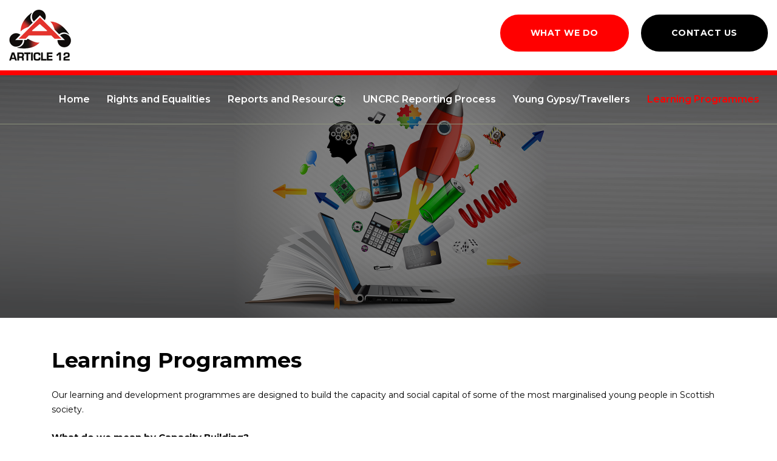

--- FILE ---
content_type: text/html; charset=UTF-8
request_url: https://www.article12.org/learning-programmes/
body_size: 8601
content:
<!DOCTYPE html>
<html dir="ltr" lang="en-US" prefix="og: https://ogp.me/ns#">
<head>
	<meta http-equiv="content-type" content="text/html;charset=iso-8859-1">
	<meta charset="UTF-8">
	<meta http-equiv="X-UA-Compatible" content="IE=edge" />
    <meta name="viewport" content="width=device-width, initial-scale=1" />		

	<!-- stylesheets -->
	<link rel="stylesheet" href="https://www.article12.org/wp-content/themes/article12/css/bootstrap.min.css"/>
	<link rel="stylesheet" href="https://www.article12.org/wp-content/themes/article12/css/font-awesome.min.css"/>
	<link href="https://www.article12.org/wp-content/themes/article12/css/style.css" rel="stylesheet" />

	<!--Google Fonts-->
	
	<title>Learning Programmers | Article 12 in Scotland - build capacity and social capital | Article 12 in Scotland</title><link rel="preload" as="style" href="https://fonts.googleapis.com/css2?family=Montserrat:wght@400;600;700&#038;display=swap" /><link rel="stylesheet" href="https://fonts.googleapis.com/css2?family=Montserrat:wght@400;600;700&#038;display=swap" media="print" onload="this.media='all'" /><noscript><link rel="stylesheet" href="https://fonts.googleapis.com/css2?family=Montserrat:wght@400;600;700&#038;display=swap" /></noscript>

		<!-- All in One SEO 4.9.3 - aioseo.com -->
	<meta name="description" content="Article 12 in Scotland works to build capacity and social capital through access to formal and non-formal learning and development opportunities that amplify the voice of those young people who are less likely to be heard." />
	<meta name="robots" content="max-image-preview:large" />
	<meta name="keywords" content="article 12 in scotland,build capacity and social capital,learning and development,capacity building,social capital,equalities,international human rights" />
	<link rel="canonical" href="https://www.article12.org/learning-programmes/" />
	<meta name="generator" content="All in One SEO (AIOSEO) 4.9.3" />
		<meta property="og:locale" content="en_US" />
		<meta property="og:site_name" content="Article 12 in Scotland |" />
		<meta property="og:type" content="article" />
		<meta property="og:title" content="Learning Programmers | Article 12 in Scotland - build capacity and social capital | Article 12 in Scotland" />
		<meta property="og:description" content="Article 12 in Scotland works to build capacity and social capital through access to formal and non-formal learning and development opportunities that amplify the voice of those young people who are less likely to be heard." />
		<meta property="og:url" content="https://www.article12.org/learning-programmes/" />
		<meta property="article:published_time" content="2020-09-18T12:26:48+00:00" />
		<meta property="article:modified_time" content="2020-09-25T07:30:00+00:00" />
		<meta name="twitter:card" content="summary" />
		<meta name="twitter:title" content="Learning Programmers | Article 12 in Scotland - build capacity and social capital | Article 12 in Scotland" />
		<meta name="twitter:description" content="Article 12 in Scotland works to build capacity and social capital through access to formal and non-formal learning and development opportunities that amplify the voice of those young people who are less likely to be heard." />
		<script type="application/ld+json" class="aioseo-schema">
			{"@context":"https:\/\/schema.org","@graph":[{"@type":"BreadcrumbList","@id":"https:\/\/www.article12.org\/learning-programmes\/#breadcrumblist","itemListElement":[{"@type":"ListItem","@id":"https:\/\/www.article12.org#listItem","position":1,"name":"Home","item":"https:\/\/www.article12.org","nextItem":{"@type":"ListItem","@id":"https:\/\/www.article12.org\/learning-programmes\/#listItem","name":"Learning Programmes"}},{"@type":"ListItem","@id":"https:\/\/www.article12.org\/learning-programmes\/#listItem","position":2,"name":"Learning Programmes","previousItem":{"@type":"ListItem","@id":"https:\/\/www.article12.org#listItem","name":"Home"}}]},{"@type":"Organization","@id":"https:\/\/www.article12.org\/#organization","name":"Article 12 in Scotland","url":"https:\/\/www.article12.org\/"},{"@type":"WebPage","@id":"https:\/\/www.article12.org\/learning-programmes\/#webpage","url":"https:\/\/www.article12.org\/learning-programmes\/","name":"Learning Programmers | Article 12 in Scotland - build capacity and social capital | Article 12 in Scotland","description":"Article 12 in Scotland works to build capacity and social capital through access to formal and non-formal learning and development opportunities that amplify the voice of those young people who are less likely to be heard.","inLanguage":"en-US","isPartOf":{"@id":"https:\/\/www.article12.org\/#website"},"breadcrumb":{"@id":"https:\/\/www.article12.org\/learning-programmes\/#breadcrumblist"},"image":{"@type":"ImageObject","url":"https:\/\/www.article12.org\/wp-content\/uploads\/2020\/09\/learning-bnr.jpg","@id":"https:\/\/www.article12.org\/learning-programmes\/#mainImage","width":2560,"height":800},"primaryImageOfPage":{"@id":"https:\/\/www.article12.org\/learning-programmes\/#mainImage"},"datePublished":"2020-09-18T12:26:48+00:00","dateModified":"2020-09-25T07:30:00+00:00"},{"@type":"WebSite","@id":"https:\/\/www.article12.org\/#website","url":"https:\/\/www.article12.org\/","name":"Article 12 in Scotland","inLanguage":"en-US","publisher":{"@id":"https:\/\/www.article12.org\/#organization"}}]}
		</script>
		<!-- All in One SEO -->

<link rel='dns-prefetch' href='//code.jquery.com' />
<link href='https://fonts.gstatic.com' crossorigin rel='preconnect' />
<link rel="alternate" title="oEmbed (JSON)" type="application/json+oembed" href="https://www.article12.org/wp-json/oembed/1.0/embed?url=https%3A%2F%2Fwww.article12.org%2Flearning-programmes%2F" />
<link rel="alternate" title="oEmbed (XML)" type="text/xml+oembed" href="https://www.article12.org/wp-json/oembed/1.0/embed?url=https%3A%2F%2Fwww.article12.org%2Flearning-programmes%2F&#038;format=xml" />
<style id='wp-img-auto-sizes-contain-inline-css' type='text/css'>
img:is([sizes=auto i],[sizes^="auto," i]){contain-intrinsic-size:3000px 1500px}
/*# sourceURL=wp-img-auto-sizes-contain-inline-css */
</style>
<style id='wp-emoji-styles-inline-css' type='text/css'>

	img.wp-smiley, img.emoji {
		display: inline !important;
		border: none !important;
		box-shadow: none !important;
		height: 1em !important;
		width: 1em !important;
		margin: 0 0.07em !important;
		vertical-align: -0.1em !important;
		background: none !important;
		padding: 0 !important;
	}
/*# sourceURL=wp-emoji-styles-inline-css */
</style>
<style id='wp-block-library-inline-css' type='text/css'>
:root{--wp-block-synced-color:#7a00df;--wp-block-synced-color--rgb:122,0,223;--wp-bound-block-color:var(--wp-block-synced-color);--wp-editor-canvas-background:#ddd;--wp-admin-theme-color:#007cba;--wp-admin-theme-color--rgb:0,124,186;--wp-admin-theme-color-darker-10:#006ba1;--wp-admin-theme-color-darker-10--rgb:0,107,160.5;--wp-admin-theme-color-darker-20:#005a87;--wp-admin-theme-color-darker-20--rgb:0,90,135;--wp-admin-border-width-focus:2px}@media (min-resolution:192dpi){:root{--wp-admin-border-width-focus:1.5px}}.wp-element-button{cursor:pointer}:root .has-very-light-gray-background-color{background-color:#eee}:root .has-very-dark-gray-background-color{background-color:#313131}:root .has-very-light-gray-color{color:#eee}:root .has-very-dark-gray-color{color:#313131}:root .has-vivid-green-cyan-to-vivid-cyan-blue-gradient-background{background:linear-gradient(135deg,#00d084,#0693e3)}:root .has-purple-crush-gradient-background{background:linear-gradient(135deg,#34e2e4,#4721fb 50%,#ab1dfe)}:root .has-hazy-dawn-gradient-background{background:linear-gradient(135deg,#faaca8,#dad0ec)}:root .has-subdued-olive-gradient-background{background:linear-gradient(135deg,#fafae1,#67a671)}:root .has-atomic-cream-gradient-background{background:linear-gradient(135deg,#fdd79a,#004a59)}:root .has-nightshade-gradient-background{background:linear-gradient(135deg,#330968,#31cdcf)}:root .has-midnight-gradient-background{background:linear-gradient(135deg,#020381,#2874fc)}:root{--wp--preset--font-size--normal:16px;--wp--preset--font-size--huge:42px}.has-regular-font-size{font-size:1em}.has-larger-font-size{font-size:2.625em}.has-normal-font-size{font-size:var(--wp--preset--font-size--normal)}.has-huge-font-size{font-size:var(--wp--preset--font-size--huge)}.has-text-align-center{text-align:center}.has-text-align-left{text-align:left}.has-text-align-right{text-align:right}.has-fit-text{white-space:nowrap!important}#end-resizable-editor-section{display:none}.aligncenter{clear:both}.items-justified-left{justify-content:flex-start}.items-justified-center{justify-content:center}.items-justified-right{justify-content:flex-end}.items-justified-space-between{justify-content:space-between}.screen-reader-text{border:0;clip-path:inset(50%);height:1px;margin:-1px;overflow:hidden;padding:0;position:absolute;width:1px;word-wrap:normal!important}.screen-reader-text:focus{background-color:#ddd;clip-path:none;color:#444;display:block;font-size:1em;height:auto;left:5px;line-height:normal;padding:15px 23px 14px;text-decoration:none;top:5px;width:auto;z-index:100000}html :where(.has-border-color){border-style:solid}html :where([style*=border-top-color]){border-top-style:solid}html :where([style*=border-right-color]){border-right-style:solid}html :where([style*=border-bottom-color]){border-bottom-style:solid}html :where([style*=border-left-color]){border-left-style:solid}html :where([style*=border-width]){border-style:solid}html :where([style*=border-top-width]){border-top-style:solid}html :where([style*=border-right-width]){border-right-style:solid}html :where([style*=border-bottom-width]){border-bottom-style:solid}html :where([style*=border-left-width]){border-left-style:solid}html :where(img[class*=wp-image-]){height:auto;max-width:100%}:where(figure){margin:0 0 1em}html :where(.is-position-sticky){--wp-admin--admin-bar--position-offset:var(--wp-admin--admin-bar--height,0px)}@media screen and (max-width:600px){html :where(.is-position-sticky){--wp-admin--admin-bar--position-offset:0px}}

/*# sourceURL=wp-block-library-inline-css */
</style><style id='wp-block-paragraph-inline-css' type='text/css'>
.is-small-text{font-size:.875em}.is-regular-text{font-size:1em}.is-large-text{font-size:2.25em}.is-larger-text{font-size:3em}.has-drop-cap:not(:focus):first-letter{float:left;font-size:8.4em;font-style:normal;font-weight:100;line-height:.68;margin:.05em .1em 0 0;text-transform:uppercase}body.rtl .has-drop-cap:not(:focus):first-letter{float:none;margin-left:.1em}p.has-drop-cap.has-background{overflow:hidden}:root :where(p.has-background){padding:1.25em 2.375em}:where(p.has-text-color:not(.has-link-color)) a{color:inherit}p.has-text-align-left[style*="writing-mode:vertical-lr"],p.has-text-align-right[style*="writing-mode:vertical-rl"]{rotate:180deg}
/*# sourceURL=https://www.article12.org/wp-includes/blocks/paragraph/style.min.css */
</style>
<style id='global-styles-inline-css' type='text/css'>
:root{--wp--preset--aspect-ratio--square: 1;--wp--preset--aspect-ratio--4-3: 4/3;--wp--preset--aspect-ratio--3-4: 3/4;--wp--preset--aspect-ratio--3-2: 3/2;--wp--preset--aspect-ratio--2-3: 2/3;--wp--preset--aspect-ratio--16-9: 16/9;--wp--preset--aspect-ratio--9-16: 9/16;--wp--preset--color--black: #000000;--wp--preset--color--cyan-bluish-gray: #abb8c3;--wp--preset--color--white: #ffffff;--wp--preset--color--pale-pink: #f78da7;--wp--preset--color--vivid-red: #cf2e2e;--wp--preset--color--luminous-vivid-orange: #ff6900;--wp--preset--color--luminous-vivid-amber: #fcb900;--wp--preset--color--light-green-cyan: #7bdcb5;--wp--preset--color--vivid-green-cyan: #00d084;--wp--preset--color--pale-cyan-blue: #8ed1fc;--wp--preset--color--vivid-cyan-blue: #0693e3;--wp--preset--color--vivid-purple: #9b51e0;--wp--preset--gradient--vivid-cyan-blue-to-vivid-purple: linear-gradient(135deg,rgb(6,147,227) 0%,rgb(155,81,224) 100%);--wp--preset--gradient--light-green-cyan-to-vivid-green-cyan: linear-gradient(135deg,rgb(122,220,180) 0%,rgb(0,208,130) 100%);--wp--preset--gradient--luminous-vivid-amber-to-luminous-vivid-orange: linear-gradient(135deg,rgb(252,185,0) 0%,rgb(255,105,0) 100%);--wp--preset--gradient--luminous-vivid-orange-to-vivid-red: linear-gradient(135deg,rgb(255,105,0) 0%,rgb(207,46,46) 100%);--wp--preset--gradient--very-light-gray-to-cyan-bluish-gray: linear-gradient(135deg,rgb(238,238,238) 0%,rgb(169,184,195) 100%);--wp--preset--gradient--cool-to-warm-spectrum: linear-gradient(135deg,rgb(74,234,220) 0%,rgb(151,120,209) 20%,rgb(207,42,186) 40%,rgb(238,44,130) 60%,rgb(251,105,98) 80%,rgb(254,248,76) 100%);--wp--preset--gradient--blush-light-purple: linear-gradient(135deg,rgb(255,206,236) 0%,rgb(152,150,240) 100%);--wp--preset--gradient--blush-bordeaux: linear-gradient(135deg,rgb(254,205,165) 0%,rgb(254,45,45) 50%,rgb(107,0,62) 100%);--wp--preset--gradient--luminous-dusk: linear-gradient(135deg,rgb(255,203,112) 0%,rgb(199,81,192) 50%,rgb(65,88,208) 100%);--wp--preset--gradient--pale-ocean: linear-gradient(135deg,rgb(255,245,203) 0%,rgb(182,227,212) 50%,rgb(51,167,181) 100%);--wp--preset--gradient--electric-grass: linear-gradient(135deg,rgb(202,248,128) 0%,rgb(113,206,126) 100%);--wp--preset--gradient--midnight: linear-gradient(135deg,rgb(2,3,129) 0%,rgb(40,116,252) 100%);--wp--preset--font-size--small: 13px;--wp--preset--font-size--medium: 20px;--wp--preset--font-size--large: 36px;--wp--preset--font-size--x-large: 42px;--wp--preset--spacing--20: 0.44rem;--wp--preset--spacing--30: 0.67rem;--wp--preset--spacing--40: 1rem;--wp--preset--spacing--50: 1.5rem;--wp--preset--spacing--60: 2.25rem;--wp--preset--spacing--70: 3.38rem;--wp--preset--spacing--80: 5.06rem;--wp--preset--shadow--natural: 6px 6px 9px rgba(0, 0, 0, 0.2);--wp--preset--shadow--deep: 12px 12px 50px rgba(0, 0, 0, 0.4);--wp--preset--shadow--sharp: 6px 6px 0px rgba(0, 0, 0, 0.2);--wp--preset--shadow--outlined: 6px 6px 0px -3px rgb(255, 255, 255), 6px 6px rgb(0, 0, 0);--wp--preset--shadow--crisp: 6px 6px 0px rgb(0, 0, 0);}:where(.is-layout-flex){gap: 0.5em;}:where(.is-layout-grid){gap: 0.5em;}body .is-layout-flex{display: flex;}.is-layout-flex{flex-wrap: wrap;align-items: center;}.is-layout-flex > :is(*, div){margin: 0;}body .is-layout-grid{display: grid;}.is-layout-grid > :is(*, div){margin: 0;}:where(.wp-block-columns.is-layout-flex){gap: 2em;}:where(.wp-block-columns.is-layout-grid){gap: 2em;}:where(.wp-block-post-template.is-layout-flex){gap: 1.25em;}:where(.wp-block-post-template.is-layout-grid){gap: 1.25em;}.has-black-color{color: var(--wp--preset--color--black) !important;}.has-cyan-bluish-gray-color{color: var(--wp--preset--color--cyan-bluish-gray) !important;}.has-white-color{color: var(--wp--preset--color--white) !important;}.has-pale-pink-color{color: var(--wp--preset--color--pale-pink) !important;}.has-vivid-red-color{color: var(--wp--preset--color--vivid-red) !important;}.has-luminous-vivid-orange-color{color: var(--wp--preset--color--luminous-vivid-orange) !important;}.has-luminous-vivid-amber-color{color: var(--wp--preset--color--luminous-vivid-amber) !important;}.has-light-green-cyan-color{color: var(--wp--preset--color--light-green-cyan) !important;}.has-vivid-green-cyan-color{color: var(--wp--preset--color--vivid-green-cyan) !important;}.has-pale-cyan-blue-color{color: var(--wp--preset--color--pale-cyan-blue) !important;}.has-vivid-cyan-blue-color{color: var(--wp--preset--color--vivid-cyan-blue) !important;}.has-vivid-purple-color{color: var(--wp--preset--color--vivid-purple) !important;}.has-black-background-color{background-color: var(--wp--preset--color--black) !important;}.has-cyan-bluish-gray-background-color{background-color: var(--wp--preset--color--cyan-bluish-gray) !important;}.has-white-background-color{background-color: var(--wp--preset--color--white) !important;}.has-pale-pink-background-color{background-color: var(--wp--preset--color--pale-pink) !important;}.has-vivid-red-background-color{background-color: var(--wp--preset--color--vivid-red) !important;}.has-luminous-vivid-orange-background-color{background-color: var(--wp--preset--color--luminous-vivid-orange) !important;}.has-luminous-vivid-amber-background-color{background-color: var(--wp--preset--color--luminous-vivid-amber) !important;}.has-light-green-cyan-background-color{background-color: var(--wp--preset--color--light-green-cyan) !important;}.has-vivid-green-cyan-background-color{background-color: var(--wp--preset--color--vivid-green-cyan) !important;}.has-pale-cyan-blue-background-color{background-color: var(--wp--preset--color--pale-cyan-blue) !important;}.has-vivid-cyan-blue-background-color{background-color: var(--wp--preset--color--vivid-cyan-blue) !important;}.has-vivid-purple-background-color{background-color: var(--wp--preset--color--vivid-purple) !important;}.has-black-border-color{border-color: var(--wp--preset--color--black) !important;}.has-cyan-bluish-gray-border-color{border-color: var(--wp--preset--color--cyan-bluish-gray) !important;}.has-white-border-color{border-color: var(--wp--preset--color--white) !important;}.has-pale-pink-border-color{border-color: var(--wp--preset--color--pale-pink) !important;}.has-vivid-red-border-color{border-color: var(--wp--preset--color--vivid-red) !important;}.has-luminous-vivid-orange-border-color{border-color: var(--wp--preset--color--luminous-vivid-orange) !important;}.has-luminous-vivid-amber-border-color{border-color: var(--wp--preset--color--luminous-vivid-amber) !important;}.has-light-green-cyan-border-color{border-color: var(--wp--preset--color--light-green-cyan) !important;}.has-vivid-green-cyan-border-color{border-color: var(--wp--preset--color--vivid-green-cyan) !important;}.has-pale-cyan-blue-border-color{border-color: var(--wp--preset--color--pale-cyan-blue) !important;}.has-vivid-cyan-blue-border-color{border-color: var(--wp--preset--color--vivid-cyan-blue) !important;}.has-vivid-purple-border-color{border-color: var(--wp--preset--color--vivid-purple) !important;}.has-vivid-cyan-blue-to-vivid-purple-gradient-background{background: var(--wp--preset--gradient--vivid-cyan-blue-to-vivid-purple) !important;}.has-light-green-cyan-to-vivid-green-cyan-gradient-background{background: var(--wp--preset--gradient--light-green-cyan-to-vivid-green-cyan) !important;}.has-luminous-vivid-amber-to-luminous-vivid-orange-gradient-background{background: var(--wp--preset--gradient--luminous-vivid-amber-to-luminous-vivid-orange) !important;}.has-luminous-vivid-orange-to-vivid-red-gradient-background{background: var(--wp--preset--gradient--luminous-vivid-orange-to-vivid-red) !important;}.has-very-light-gray-to-cyan-bluish-gray-gradient-background{background: var(--wp--preset--gradient--very-light-gray-to-cyan-bluish-gray) !important;}.has-cool-to-warm-spectrum-gradient-background{background: var(--wp--preset--gradient--cool-to-warm-spectrum) !important;}.has-blush-light-purple-gradient-background{background: var(--wp--preset--gradient--blush-light-purple) !important;}.has-blush-bordeaux-gradient-background{background: var(--wp--preset--gradient--blush-bordeaux) !important;}.has-luminous-dusk-gradient-background{background: var(--wp--preset--gradient--luminous-dusk) !important;}.has-pale-ocean-gradient-background{background: var(--wp--preset--gradient--pale-ocean) !important;}.has-electric-grass-gradient-background{background: var(--wp--preset--gradient--electric-grass) !important;}.has-midnight-gradient-background{background: var(--wp--preset--gradient--midnight) !important;}.has-small-font-size{font-size: var(--wp--preset--font-size--small) !important;}.has-medium-font-size{font-size: var(--wp--preset--font-size--medium) !important;}.has-large-font-size{font-size: var(--wp--preset--font-size--large) !important;}.has-x-large-font-size{font-size: var(--wp--preset--font-size--x-large) !important;}
/*# sourceURL=global-styles-inline-css */
</style>

<style id='classic-theme-styles-inline-css' type='text/css'>
/*! This file is auto-generated */
.wp-block-button__link{color:#fff;background-color:#32373c;border-radius:9999px;box-shadow:none;text-decoration:none;padding:calc(.667em + 2px) calc(1.333em + 2px);font-size:1.125em}.wp-block-file__button{background:#32373c;color:#fff;text-decoration:none}
/*# sourceURL=/wp-includes/css/classic-themes.min.css */
</style>
<script type="text/javascript" src="//code.jquery.com/jquery-3.5.1.slim.min.js?ver=3.5.1" id="jquery-js"></script>
<link rel="https://api.w.org/" href="https://www.article12.org/wp-json/" /><link rel="alternate" title="JSON" type="application/json" href="https://www.article12.org/wp-json/wp/v2/pages/23" /><link rel="EditURI" type="application/rsd+xml" title="RSD" href="https://www.article12.org/xmlrpc.php?rsd" />
<meta name="generator" content="WordPress 6.9" />
<link rel='shortlink' href='https://www.article12.org/?p=23' />
	
	<!--<link href="css/full-slider.css" rel="stylesheet">
	[if lt IE 9]>
	  <script src="https://oss.maxcdn.com/html5shiv/3.7.3/html5shiv.min.js"></script>
	  <script src="https://oss.maxcdn.com/respond/1.4.2/respond.min.js"></script>
	<![endif]-->		
	
    <link rel="apple-touch-icon" sizes="57x57" href="https://www.article12.org/wp-content/themes/article12/favicon/apple-icon-57x57.png" />
    <link rel="apple-touch-icon" sizes="60x60" href="https://www.article12.org/wp-content/themes/article12/favicon/apple-icon-60x60.png" />
    <link rel="apple-touch-icon" sizes="72x72" href="https://www.article12.org/wp-content/themes/article12/favicon/apple-icon-72x72.png" />
    <link rel="apple-touch-icon" sizes="76x76" href="https://www.article12.org/wp-content/themes/article12/favicon/apple-icon-76x76.png" />
    <link rel="apple-touch-icon" sizes="114x114" href="https://www.article12.org/wp-content/themes/article12/favicon/apple-icon-114x114.png" />
    <link rel="apple-touch-icon" sizes="120x120" href="https://www.article12.org/wp-content/themes/article12/favicon/apple-icon-120x120.png" />
    <link rel="apple-touch-icon" sizes="144x144" href="https://www.article12.org/wp-content/themes/article12/favicon/apple-icon-144x144.png" />
    <link rel="apple-touch-icon" sizes="152x152" href="https://www.article12.org/wp-content/themes/article12/favicon/apple-icon-152x152.png" />
    <link rel="apple-touch-icon" sizes="180x180" href="https://www.article12.org/wp-content/themes/article12/favicon/apple-icon-180x180.png" />
    <link rel="icon" type="image/png" sizes="192x192" href="https://www.article12.org/wp-content/themes/article12/favicon/android-icon-192x192.png" />
    <link rel="icon" type="image/png" sizes="32x32" href="https://www.article12.org/wp-content/themes/article12/favicon/favicon-32x32.png" />
    <link rel="icon" type="image/png" sizes="96x96" href="https://www.article12.org/wp-content/themes/article12/favicon/favicon-96x96.png" />
    <link rel="icon" type="image/png" sizes="16x16" href="https://www.article12.org/wp-content/themes/article12/favicon/favicon-16x16.png" />
    <link rel="manifest" href="https://www.article12.org/wp-content/themes/article12/favicon/manifest.json" />
    <meta name="msapplication-TileColor" content="#ffffff" />
    <meta name="msapplication-TileImage" content="https://www.article12.org/wp-content/themes/article12/favicon/ms-icon-144x144.png" />
    <meta name="theme-color" content="#ffffff" />
    <meta property="og:url" content="https://www.article12.org" />
    <meta property="og:title" content="Article 12 in Scotland" />
    <meta property="og:type" content="website" />  
</head>
<body data-rsssl=1 class="wp-singular page-template-default page page-id-23 wp-theme-article12">
<a href="#" id="scroll" style="display: none;"><span></span></a> 

<!------------ Header ------------>
<header class="header"> 
<div class="logo-sec py-3">
    <div class="container-fluid">
        <div class="row">
            <div class="col-md-2 text-md-left text-center">
            <a href="https://www.article12.org/"><img src="https://www.article12.org/wp-content/themes/article12/images/logo.png" alt="" class="img-fluid mb-md-0 mb-4" /></a> 
            </div>
            <div class="col-md-10 text-md-right text-center pt-2">
            <span class="d-lg-inline-block d-block mb-xl-0 mb-4 ph text-uppercase"><a href="tel:01786437914" class="text-dark"></a></span>
            <a href="https://www.article12.org/what-we-do/" class="d-sm-inline-block d-block btn btn-danger mb-sm-0 mb-4 mx-3 text-uppercase">What we do</a>
            <a href="https://www.article12.org/contact-us/" class="d-sm-inline-block d-block btn btn-dark mb-sm-0 mb-4 text-uppercase">Contact Us</a>
            </div>
        </div>
    </div>
</div>
<div class="navigation-sec position-relative d-block">
    <div class="navs-overlay">
        <div class="container-fluid"> 
            <nav class="navbar navbar-expand-lg navbar-light">   
            <button class="navbar-toggler ml-auto py-4" type="button" data-toggle="collapse" data-target="#navbarSupportedContent" 
            aria-controls="navbarSupportedContent" aria-expanded="false" aria-label="Toggle navigation">
            <span class="navbar-toggler-icon"></span>
            </button>
			<div id="navbarSupportedContent" class="collapse navbar-collapse"><ul id="menu-menu-1" class="navbar-nav ml-auto"><li itemscope="itemscope" itemtype="https://www.schema.org/SiteNavigationElement" id="menu-item-54" class="menu-item menu-item-type-post_type menu-item-object-page menu-item-home menu-item-54"><a  class="nav-link"  title="Home" href="https://www.article12.org/">Home</a></li>
<li itemscope="itemscope" itemtype="https://www.schema.org/SiteNavigationElement" id="menu-item-59" class="menu-item menu-item-type-post_type menu-item-object-page menu-item-59"><a  class="nav-link"  title="Rights and Equalities" href="https://www.article12.org/rights-and-equalities/">Rights and Equalities</a></li>
<li itemscope="itemscope" itemtype="https://www.schema.org/SiteNavigationElement" id="menu-item-58" class="menu-item menu-item-type-post_type menu-item-object-page menu-item-58"><a  class="nav-link"  title="Reports and Resources" href="https://www.article12.org/reports-and-resources/">Reports and Resources</a></li>
<li itemscope="itemscope" itemtype="https://www.schema.org/SiteNavigationElement" id="menu-item-60" class="menu-item menu-item-type-post_type menu-item-object-page menu-item-60"><a  class="nav-link"  title="UNCRC Reporting Process" href="https://www.article12.org/uncrc-reporting-process/">UNCRC Reporting Process</a></li>
<li itemscope="itemscope" itemtype="https://www.schema.org/SiteNavigationElement" id="menu-item-62" class="menu-item menu-item-type-post_type menu-item-object-page menu-item-62"><a  class="nav-link"  title="Young Gypsy/Travellers" href="https://www.article12.org/young-gypsy-travellers/">Young Gypsy/Travellers</a></li>
<li itemscope="itemscope" itemtype="https://www.schema.org/SiteNavigationElement" id="menu-item-56" class="menu-item menu-item-type-post_type menu-item-object-page current-menu-item page_item page-item-23 current_page_item menu-item-56 active  active"><a  class="nav-link"  title="Learning Programmes" href="https://www.article12.org/learning-programmes/">Learning Programmes</a></li>
</ul></div>                
            </nav>
        </div>
    </div>
</div>
</header>
<!------------ End Header ------------><section class="pg-banner bg-black">
	       	
		<img src="https://www.article12.org/wp-content/uploads/2020/09/learning-bnr.jpg" class="d-block img-fluid w-100 opacity" alt="Banner">
        	</section>

<section class="pg-contents py-5 ">  
    <div class="container">       
        <h2 class="mb-4 font-weight-bold">Learning Programmes</h1>
						<p>Our learning and development programmes are designed to build the capacity and social capital of some of the most marginalised young people in Scottish society.</p>
<h5 class="font-weight-bold mt-4">What do we mean by Capacity Building?</h5>
<p>There are many and varied definitions and applications of Capacity Building. The term is most often applied to organisations, communities or groups and individuals. In our work, we use to term to describe the building or enhancing of an individual or group’s skills and knowledge bank thus empowering them to challenge and address issues which are important to them. Our capacity building work is participant led in that the design, delivery and evaluation is undertaken collaboratively. Formal and non-formal learning programmes are built around the expressed learning and development needs of the individual or group and are tutor, self and, where appropriate, peer assessed and reviewed. This process is designed to maximise engagement and peer support and increase confidence and self-esteem.</p>
<h5 class="font-weight-bold mt-4">How do we define Social Capital?</h5>
<p>Whilst there is no ‘set in stone’ definition of or indeed approach to measuring an individual or group’s social capital there does exist a general agreement of the commonalities. These include:</p>
<p>Collaboration and solidarity with and between individuals and groups of individuals at multiple levels of society;<br />Social structures that afford benefits to members or participants.</p>
<p>More specifically, Uphoff (1999:216) sees Social Capital as an &#8220;accumulation of various types of social and institutional assets that increase an individual or group&#8217;s opportunity to engage in collaborative action&#8221;. Bourdieu (1986) has it as &#8220;The aggregate of the actual or potential resources which are linked to possession of a durable network of more or less institutionalized relationships of mutual acquaintance and recognition [the] circumstances in which individuals can use membership in groups and networks to secure benefits&#8221;.</p>
<p>Or, as the saying goes – it’s not just what you know, it&#8217;s also who you know.</p>
<p>For further information on our learning and development programme please contact us at <a href="/cdn-cgi/l/email-protection#3253565f5b5c725340465b515e5703001c5d4055"><span class="__cf_email__" data-cfemail="f091949d999eb091828499939c95c1c2de9f8297">[email&#160;protected]</span></a></p>
<hr />
<p>Uphoff, N. (1999) <em>Understanding social capital: Learning from the analysis and experience of participation.</em> In P. Dasgupta &amp; I. Serageldin (Eds.), Social Capital: A multifaceted perspective (215–253). Washington, DC: World Bank.</p>
<p>Bourdieu, P. (1986) <em>The Forms of Capital. </em>In J. G. Richardson (Ed.), Handbook of theory and research for the sociology of education (241–258). New York: Greenwood Press.</p>
<h5> </h5>


<p></p>
				</div>
</section> 

<!------------ Footer Section ------------>
<footer class="footer bg-danger pt-5 text-light mt-5">
    <div class="container">
        <div class="row">
            <div class="col-md-2 mb-md-0 mb-4">
            <a href="https://www.oscr.org.uk/" target="_blank"><img src="https://www.article12.org/wp-content/themes/article12/images/footer-logo.jpg" alt="image" class="img-fluid" /></a>
            </div>
                <div class="col-md-3 pl-md-5 mb-md-0 mb-4">
                <h3 class="mb-3 text-uppercase">Get Help</h3>
				<div id="nav_menu-2" class="widget widget_nav_menu"><div class="menu-footer-menu-container"><ul id="menu-footer-menu" class="menu"><li id="menu-item-79" class="menu-item menu-item-type-post_type menu-item-object-page menu-item-79"><a href="https://www.article12.org/rights-and-equalities/">Rights and Equalities</a></li>
<li id="menu-item-78" class="menu-item menu-item-type-post_type menu-item-object-page menu-item-78"><a href="https://www.article12.org/reports-and-resources/">Reports and Resources</a></li>
<li id="menu-item-80" class="menu-item menu-item-type-post_type menu-item-object-page menu-item-80"><a href="https://www.article12.org/uncrc-reporting-process/">UNCRC Reporting Process</a></li>
<li id="menu-item-81" class="menu-item menu-item-type-post_type menu-item-object-page menu-item-81"><a href="https://www.article12.org/young-gypsy-travellers/">Young Gypsy/Travellers</a></li>
<li id="menu-item-75" class="menu-item menu-item-type-post_type menu-item-object-page current-menu-item page_item page-item-23 current_page_item menu-item-75 active "><a href="https://www.article12.org/learning-programmes/" aria-current="page">Learning Programmes</a></li>
<li id="menu-item-77" class="menu-item menu-item-type-post_type menu-item-object-page menu-item-77"><a href="https://www.article12.org/privacy-policy/">Privacy policy</a></li>
</ul></div></div>                   
                </div>
            <div class="col-md-4 mb-md-0 mb-4 mar-p-0">
            <h3 class="mb-3 text-uppercase">Reach Us</h3>
				<p><strong>Article 12 in Scotland</strong></p>
				<p>John Player Building<br>
				Stirling Enterprise Park<br>
				Stirling<br>
				FK7 7RP</p>
            </div>
            <div class="col-md-3">
                        </div>
        </div>
    </div> 
<div class="copyright py-4 mt-5 clearfix text-uppercase">
	<div class="container">
		<p>&copy; copyright 2025 All rights reserved   |  Article 12 in Scotland  
		
	</div>	
</div>    
</footer>
<!------------ End Footer Section ------------>

<!-- Optional JavaScript --> 
<!-- jQuery first, then Popper.js, then Bootstrap JS --> 
<script data-cfasync="false" src="/cdn-cgi/scripts/5c5dd728/cloudflare-static/email-decode.min.js"></script><script src="https://www.article12.org/wp-content/themes/article12/js/jquery-3.3.1.min.js"></script> 
<script src="https://www.article12.org/wp-content/themes/article12/js/bootstrap.min.js"></script> 
<script src="https://www.article12.org/wp-content/themes/article12/js/script.js" type="text/javascript"></script>
<script type="speculationrules">
{"prefetch":[{"source":"document","where":{"and":[{"href_matches":"/*"},{"not":{"href_matches":["/wp-*.php","/wp-admin/*","/wp-content/uploads/*","/wp-content/*","/wp-content/plugins/*","/wp-content/themes/article12/*","/*\\?(.+)"]}},{"not":{"selector_matches":"a[rel~=\"nofollow\"]"}},{"not":{"selector_matches":".no-prefetch, .no-prefetch a"}}]},"eagerness":"conservative"}]}
</script>
<script defer src="https://static.cloudflareinsights.com/beacon.min.js/vcd15cbe7772f49c399c6a5babf22c1241717689176015" integrity="sha512-ZpsOmlRQV6y907TI0dKBHq9Md29nnaEIPlkf84rnaERnq6zvWvPUqr2ft8M1aS28oN72PdrCzSjY4U6VaAw1EQ==" data-cf-beacon='{"version":"2024.11.0","token":"4ef75b3dde594b958d690c15bf92cd74","r":1,"server_timing":{"name":{"cfCacheStatus":true,"cfEdge":true,"cfExtPri":true,"cfL4":true,"cfOrigin":true,"cfSpeedBrain":true},"location_startswith":null}}' crossorigin="anonymous"></script>
</body>
</html>
<!-- This website is like a Rocket, isn't it? Performance optimized by WP Rocket. Learn more: https://wp-rocket.me - Debug: cached@1769945728 -->

--- FILE ---
content_type: text/css; charset=utf-8
request_url: https://www.article12.org/wp-content/themes/article12/css/style.css
body_size: 2147
content:
@charset "utf-8";
/* CSS Document */
@import url('https://cdnjs.cloudflare.com/ajax/libs/font-awesome/4.7.0/css/font-awesome.css');
body { 
font-family: 'Montserrat', sans-serif;
font-size:14px; 
margin:0; 
padding:0; 
line-height:24px;
font-weight:400;
color:#000;
background:#fff;
}
/*Basic Styles*/
select:focus { box-shadow:none !important;}
ul { margin:0; padding:0;}
li { line-height:30px; list-style:none; list-style-position:inside;}
iframe, embed, object { width:100%; display:block;}
textarea { resize:vertical;}
p {font-family: 'Montserrat', sans-serif; font-size: 14px; font-weight:400; line-height:24px;}
.text-black { color:#000;}
.text-black a{ color:#000;}
.text-light a{ color:#fff;}
.text-light { color:#fff !important;}
.bg-black { background:#000; color:#fff;}
.text-black { color:#000;}
.text-dark {color:#373737 !important;}
*:hover { text-decoration:none !important;}
.bg-light { background-color:#eeeeee !important;}
h1, h2, h3, h4, h5, h6 {font-family: 'Montserrat', sans-serif; text-transform:none; line-height:normal;}
h1 { font-size:36px;}
h2 { font-size:35px;}
h3 { font-size:30px;}
h4 { font-size:25px;}
h5 { font-size:15px;}
.bg-danger { background-color:#db0000 !important;}
.text-danger { color:#db0000 !important;}
.btn-dark { background:#000 !important; }
.btn-dark:hover {background:#454545 !important;}
.btn-danger { background:#db0000 !important; }
.btn-danger:hover {background:#8f0000 !important;}
.btn { white-space: nowrap; cursor:pointer; letter-spacing:0.5px;border-radius:40px; color:#fff !important; padding:20px 50px;font-family: 'Montserrat', sans-serif !important; font-size:14px;  border:none; font-weight:700;}
.navbar-toggler:focus, .navbar-toggler:hover {box-shadow: none;border: none;outline: none;}
input:focus, input:active { box-shadow:none !important;}
textarea:focus, textarea:active { box-shadow:none !important;}
.navbar { padding:0; background:transparent !important; position:relative;}
.dropdown-menu { padding:0; border-radius:0; background:#fff; position:relative; top:0; border:none;}
.dropdown-toggle::after { border:none;}
.navbar-light .navbar-toggler-icon { background:url(../images/toggle.png) no-repeat;}
.navbar-toggler-icon { width:67px; height:18px;}
.navbar-toggler { background-color:transparent; border:none;}
.dropdown-item {  color:#000; padding:8px 15px; display:block;font-family: 'Montserrat', sans-serif; font-size:14px; font-weight:400;}
.dropdown-item:focus, .dropdown-item:hover {color:#000; background-color:#e1e1e1;}
.dropdown-item:last-child { border-bottom:none;}
.navbar-expand-lg .navbar-nav .dropdown-menu {top: 97%; left:0;}
.mar-p-0 p { padding:0; margin:0;}
.text-none { text-transform:none;}
.container-fluid {max-width:1920px;}
/* =================================  website Css ================================= */
/****************************************************************************/
/*Top Navigation CSS*/
.navbar-light .navbar-nav .nav-link {color:#fff; padding:25px 14px;font-family: 'Montserrat', sans-serif; font-size:16px; font-weight:600;}
.navbar-light .navbar-nav .nav-item:first-child .nav-link { padding-left:0;}
.navbar-light .navbar-nav .nav-item:last-child .nav-link { padding-right:0;}
.navbar-light .navbar-nav .nav-link:hover,
.navbar-light .navbar-nav .nav-link:focus,
.navbar-light .navbar-nav .nav-link:active {color:#f00; outline:none;}
.navbar-light .navbar-nav li.active .nav-link {color:#f00; outline:none;}
.navbar-light .navbar-nav .nav-item:not(:last-child) { margin-right:5px;}
/********** Back To Top Button ***************************************************************************************************/
#scroll {background:rgba(0, 0, 0, 0.35); position:fixed; right:10px; bottom:10px; z-index:99999; cursor:pointer; width:50px; height:50px; text-indent:-9999px; display:none; webkit-border-radius:60px; -moz-border-radius:60px; border-radius:60px}
#scroll span {position:absolute; top:50%; left:50%; margin-left:-8px; margin-top:-12px; height:0; width:0; border:8px solid transparent; border-bottom-color:#ffffff;}
#scroll:hover {background-color:#000; opacity:1;filter:"alpha(opacity=100)"; -ms-filter:"alpha(opacity=100)";}
/* --------------------------------- Header CSS ------------------------------*/
.logo-sec { border-bottom:8px solid #f00;}
.navs-overlay { position:absolute; top:0; left:0; z-index:2; right:0; border-bottom:1px solid #8e947d;}
.ph { font-size:18px; font-weight:600;}
header .btn-danger { background-color:#f00 !important;}
/* --------------------------------- body CSS ------------------------------*/
.carousel-caption { z-index:0; left:0; right:0; bottom:0; padding-bottom:0;}
.carousel-caption .ban-title { font-size:26px; font-weight:600; line-height:30px;}
.home-Banner {overflow:hidden;}
.home-Banner .main-bnr-img {margin-left:50%; max-width:none; -webkit-transform: translate(-50%,0); -ms-transform: translate(-50%,0); -o-transform: translate(-50%,0); transform: translate(-50%,0);}
.carousel-caption p { font-size:14px; line-height:24px; margin-bottom:50px;}
.carousel-caption .btn { font-size:14px; font-weight:600; position:absolute; bottom:0; left:40px;}
img.opacity { opacity:0.5;}
.welcome .cus-wdth { width:90%;}
.welcome p { font-size:17px; line-height:30px;}
.services h2 { font-size:24px;}
.services .btn { font-size:14px; font-weight:400;}
.participation .bg-img { background:url(../images/bg-img.jpg) no-repeat; background-size:cover;}
.participation p { font-size:18px; font-weight:700; line-height:25px;}
.contacts h3 { font-size:18px; min-height:60px;}
.contacts .name { font-size:12px; border-bottom:none !important;}
.services .bg-light p { min-height:100px;}
.contacts .row div:nth-child(1) { border-bottom:5px solid #000; padding-bottom:20px;}
.contacts .row div:nth-child(2) { border-bottom:5px solid #f00; padding-bottom:20px;}
.contacts .row div:nth-child(3) { border-bottom:5px solid #000; padding-bottom:20px;}

.quotes {background: url(../images/quote1.png) 4px 10px no-repeat, url(../images/quote2.png) 100% 85% no-repeat; width:90%; margin:auto;}

.quotes p { width:70%; margin:auto;}


/* --------------------------------- Footer CSS ------------------------------*/
footer.bg-danger { background-color:#8f0000 !important;}
footer { font-size:13px; line-height:24px;}
footer p {font-size:13px; line-height:24px;}
footer h3 { font-size:15px;}
.copyright { border-top:1px solid #e40000;}
.copyright p { color:#fff; font-size:11px; display:block;margin-bottom:0; float:none; text-align:center;}
.copyright p+p { text-align:right; float:right;}

.sidebar-top { border:3px solid #eee; box-shadow:5px 5px 5px rgba(0,0,0,0.4); padding:30px;}
.sidebar-top ul { list-style:none; padding:0px; margin:0px 0px 20px 0px;;}
.sidebar-top .widget-title {color: #0e3b63; font-weight:400; font-size: 24px !important; text-transform: uppercase;}
.sidebar-top a { color: #999; font-size: 15px; display:block; }
.sidebar-top ul li ul {margin:0px 0px 20px 0px !important; padding:0px 15px !important; list-style:square !important; }
.sidebar-top ul li ul li::before  { background:#0e3b63; }
.sidebar-top ul li ul li { padding:5px 0px;}




@media (min-width: 767.98px) {}
@media (min-width: 1200px) {	
.dropdown:hover .dropdown-menu {display: block;}
.container-fluid {max-width:1390px;}
}
@media (max-width: 1199.98px) {	
.navbar-light .navbar-nav .nav-link { padding: 25px 6px; font-size: 13px;}
.carousel-caption .ban-title { font-size: 20px; line-height: 25px;}	
	
	}
@media (min-width: 992px) and (max-width: 1199.98px) { }
@media (min-width: 768px) and (max-width: 991.98px) {}
@media (max-width: 991.98px) {
.navbar-light .navbar-nav .nav-link	{ margin-bottom:5px; color:#000; display:block;  text-align:center;}
.navbar-light .navbar-nav .nav-link	{padding-left: 15px !important; padding-top: 10px; padding-bottom: 10px;background: #f5f5f5;}
.navbar-nav { background:#fff; padding:20px; margin-top:15px !important;}
.navbar { background:transparent!important;}
.navbar-light .navbar-nav .nav-link:hover,
.navbar-light .navbar-nav .nav-link:focus,
.navbar-light .navbar-nav .nav-link:active {color: #fff; background:#ff0000;}
.navbar-light .navbar-nav li.active .nav-link { color: #fff; background:#ff0000;}
.container { max-width:100%;}
.navbar-light .navbar-nav .nav-item:not(:last-child) { margin-right:0;}
.home-Banner .main-bnr-img {margin-left:0; max-width:100%; -webkit-transform: translate(0,0); -ms-transform: translate(0,0); -o-transform: translate(0,0); transform: translate(0,0);}

.services h2 {font-size: 20px;}



}
@media (max-width: 768px) {
.navbar-light .navbar-nav .dropdown-toggle[aria-expanded="false"]:after {content: "\f107";color: #d93100; position: absolute; right: 15px; font-size: 20px;font-family: 'FontAwesome'; display: block; top:15px;}
.navbar-light .navbar-nav .dropdown-toggle[aria-expanded="true"]:after { content: "\f106";color: #d93100; position: absolute; right: 15px; font-size: 20px;font-family: 'FontAwesome'; display: block; top:15px;}
.dropdown-item {padding: 17px 25px; font-size:11px;}
.copyright * { display:block !important;float:none!important; text-align:center!important;}
.carousel-caption .ban-title { font-size: 18px; font-weight: 600; line-height: 20px;}



}
@media (max-width: 767px) {	
.footer *{ text-align:center;}
.carousel-caption { position:relative; left:0; background:#000; top:0; bottom:0; transform:translateY(0); padding:50px 0;}






}
